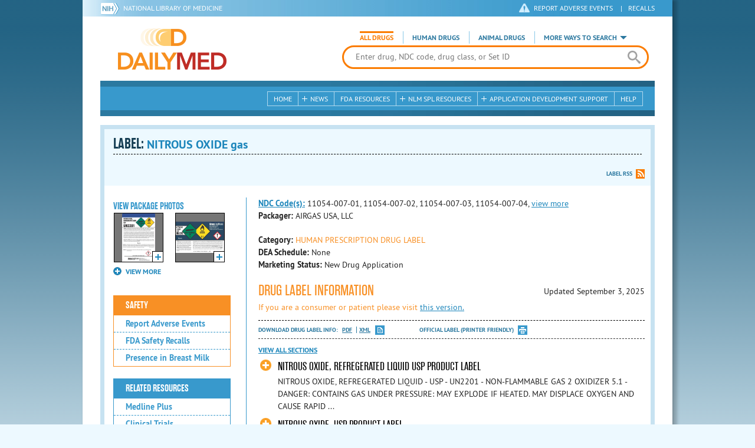

--- FILE ---
content_type: text/css
request_url: https://dailymed.nlm.nih.gov/public/dailymed-cf/css/dist/responsive.min.6324314a027d.css
body_size: 31779
content:
@media only screen and (min-width:960px){.bottomHeaderContent .search .searchForm{float:left;padding-left:60px;width:100%}.searchDropDown .search .searchForm{padding-left:0!important}}@media only screen and (max-width:999px){.container_1000{width:100%;box-shadow:none;-webkit-box-shadow:none}}@media only screen and (min-width:768px){.mod.blue-list h2 a{cursor:default}}@media only screen and (min-width:768px) and (max-width:959px){body{width:100%;background:none}.browse ul.labeling .pager-section .header{display:none!important}.content-wide .tools{padding-bottom:6px}.content-wide .tools .rss{clear:left;right:auto;position:relative;right:0;margin:0;margin-top:8px}.content-wide .tools .info,.content-wide .tools .print{clear:left;margin:0;margin:8px 0 0}.content-wide .tools .info{float:left}.content-wide .tools .rss a{background-position:left -138px;padding-left:20px}.content-wide .tools .print a{background-position:left -92px;padding:0}.content-wide .tools .download{background-position:0 -46px;padding:0 0 0 20px;width:auto}.drug-label-sections .tools a{background:none;margin:0;padding:0}.drug-label-sections .tools .download{background-position:0 -46px;padding:0 0 0 20px;width:auto}.drug-label-sections .tools .download a{display:inline}.drug-label-sections .tools .info{position:relative;right:auto;margin-top:8px;clear:left}.drug-label-sections .tools .info a{background-position:0 -234px;padding-left:20px}.permurl{width:60%}.tabletview{display:block}.hide-on-tablet,.webview{display:none}.mobile-menu,.mobile-menu-btn,.mobile-menu-container{display:none!important}.bottomHeaderContent{width:100%;margin:0 auto;padding:0 10px}ul.audienceType li.professional{width:60%}ul.audienceType li.consumer{width:40%}.audienceTypemobile{display:none}.bottomHeaderContent .search ul.searchType li{margin-left:9px;padding-left:10px}.bottomHeaderContent .search form .searchInput{width:320px}.bottomHeaderContent .search form .searchRefine{width:17%;position:relative;overflow:visible}.refineSearch{text-transform:uppercase;color:#2b789f;position:absolute;top:-33px;left:3px;font-size:12px;font-family:pt_sansbold,Arial,sans-serif}.inner .bottomHeaderContent .search .searchForm,.inner .searchNav{display:none}.bottomHeaderContent .search .searchForm{margin-right:0;float:left;margin-left:219px}.searchRefine .refine{display:none}.bottomHeaderContent .search form .searchRefine select{background-position:62px -13px;padding:0 0 0 4px}.bottomHeaderContent .search form .searchRefine:hover select{background-position:62px -61px}.bottomHeaderContent .search form input[type=button],.bottomHeaderContent .search form input[type=submit]{width:65px;height:65px;background-size:cover;margin-right:0}.bottomHeaderContent .search form input[type=button]:focus,.bottomHeaderContent .search form input[type=button]:hover,.bottomHeaderContent .search form input[type=submit]:focus,.bottomHeaderContent .search form input[type=submit]:hover{background-position:0 -65px}.bottomHeaderContent .search .searchForm{margin-right:60px;float:none;margin-left:60px}.bottomHeaderContent .search form .searchInput{width:86%}.bottomHeaderContent .search form .searchRefine{margin-right:8px;width:125px}.bottomHeaderContent .search form .searchRefine select{width:130%;background-position:70% -13px}.bottomHeaderContent .search form .searchRefine:hover select{background-position:70% -61px}.searchToolsimg{margin-top:11px;width:187px}.bottomHeaderNav ul.tabletview>li{margin-left:5px}.bottomHeaderNav ul.tabletview ul{display:none;background:#206284;border:1px solid #b1d9ee;padding:0}.bottomHeaderNav ul.tabletview ul ul{display:block}.bottomHeaderNav ul.tabletview li.viewmore{position:relative}.bottomHeaderNav ul.tabletview li.viewmore ul{position:absolute;z-index:5;top:24px;margin:0}.bottomHeaderNav ul.tabletview li.viewmore>ul{white-space:nowrap;right:0;box-shadow:0 3px 6px #666}.bottomHeaderNav ul.tabletview li.viewmore ul>li a{padding:5px 10px}.bottomHeaderNav ul.tabletview li.viewmore ul li{border-top:1px dashed #b1d9ee}.bottomHeaderNav ul.tabletview li.viewmore ul li:first-child{border-top:none}.bottomHeaderNav ul.tabletview li.viewmore ul li a{margin-left:0;border:none}.bottomHeaderNav ul.tabletview li.viewmore ul li a:hover{margin-left:0;background:#2b789f}.bottomHeaderNav ul.tabletview li.viewmore ul ul{border:medium none;left:0;position:relative;top:-5px;margin:0;float:none;padding:0 0 5px}.bottomHeaderNav ul.tabletview li.viewmore ul ul li{border:medium none;padding:0}.bottomHeaderNav ul.tabletview li.viewmore ul ul li a{border:medium none;text-transform:none;padding:0 28px 0 10px}.bottomHeaderNav ul.tabletview li.viewmore ul ul ul a{padding-left:30px}.inner .main-content .header.long ul.tools,.inner .main-content .header ul.tools{margin:15px 0 4px;position:relative;float:right;top:0;left:0}.inner .main-content .header.hack ul.tools{margin:0;position:absolute;float:none;top:12px;right:15px;left:auto}.searchToolsContainer.on .searchDropDown{max-width:476px}.inner .bottomHeaderContent .searchDropDown .search .searchForm{display:block;margin-left:0;width:100%}.bottomHeaderNav ul.tabletview>li a{border:1px solid #b1d9ee}.bottomHeaderNav ul.tabletview li.viewmore>a{width:186px;background:url("../../images/tablet-view-more.06e0dc24fd71.jpg") no-repeat right 0}.bottomHeaderNav ul.tabletview>li.viewmore>a:focus,.bottomHeaderNav ul.tabletview>li.viewmore>a:hover{background-color:#206284}.bottomHeaderNav ul.tabletview{position:relative;display:inline-table;background:none repeat scroll 0 0 #3899cc}.bottomHeaderNav ul.tabletview:after{content:"";clear:both;display:block}.bottomHeaderNav ul.tabletview ul li{float:none}.bottomHeaderNav ul.tabletview ul li a{border:1px solid #b1d9ee}.bottomHeaderNav ul.tabletview ul li a:hover{background:#3899cc}.jquery-test-class{display:block}.drug-info .sidebar{margin-left:10px}.no-pill-photo-warning-drug-info{max-width:100px}.mod ul ul li{float:none;width:84px}.mod ul ul li+li{margin:0}.content-wide{width:73%}.mod-wrap{margin-left:-15px}.mod.blue-list{width:auto;margin-left:0;margin-bottom:10px}.mod.blue-list h2:hover{cursor:pointer}.mod-wrap .page-jump{display:none}.results-info h2.drug-name a{line-height:16px}.labeling-changes{text-align:center}.labeling-changes p{text-align:left}.browse-drug-brand{display:inline-block;overflow:visible}.browse-drug-brand .browseInput{width:30%}.browse-drug-brand .browseRefine{width:20%}.browseRefine,.browseSeparator{position:relative}.browseRefine span,.browseSeparator span{white-space:nowrap;list-style:none;font-family:pt_sansbold,Arial,sans-serif;color:#2b789f;text-transform:uppercase;font-size:13px;position:absolute;top:-10px}.browseSeparator span{top:-19px;left:-28px}.browseRefine span{top:-27px}.browse-drug-brand .browseInput{width:100%;border-radius:28px;margin-bottom:42px}.browse-drug-brand .browseDateInputFrom,.browse-drug-brand .browseDateInputTo{width:40%;border:4px solid #fb7c00}.browse-drug-brand .browseSeparator{width:20%}.browse-drug-brand .browseRefine{width:100%;margin:42px 0 18px;border:4px solid #fb7c00;outline:1px solid red}.browse-drug-brand .browseRefine span{margin:0;padding:0;left:0}.browseSeparator span{left:0;display:block;margin:0}.browseRefine span,.browseSeparator span{width:100%;text-align:center}.browse-drug-brand input[type=button],.browse-drug-brand input[type=submit]{display:block;margin:0 auto;float:none}.labeling-wrapper .posted,.labeling-wrapper .sections-changed{display:block;width:100%;float:left;color:#2b789f;cursor:pointer;font-family:pt_sansbold,Arial,sans-serif;font-size:13px;text-transform:uppercase;margin:10px 0 0 30%}.browse ul.labeling li .date{width:100%;float:left;margin:0 0 0 30%;padding:0;clear:left}.browse ul.labeling li .changes{width:60%;margin:0;padding:8px 0 0 65px}.browse .labeling-wrapper :after,.browse ul.labeling:after{background:none}.browse ul.labeling li{padding:10px}.browse ul.labeling li:first-child{padding:0}.browse ul.labeling .results-thumbs{margin-right:10px}.browse ul.labeling .results-thumbs ul{padding-left:0}.browse ul.labeling li .desktop{display:none}.browse ul.labeling li .mobile{display:block;float:left}.browse .archive ul.labeling li .date{margin:10px 33px 20px 10px;width:auto}.browse ul.labeling li .desc{margin:10px 20px 0 350px;width:52%;padding:0 0 1% 2%;display:block}.browse .labeling-wrapper ul.labeling.labels li .desc{width:62%}.browse-drug-name .browseInput{width:50%}.browse .archive ul.labeling:after{left:119px}.browse form .show-more span.info{position:static}.browse form .show-more label{margin-left:0}.browse form .show-more input[type=text]{width:100%}.browse form .show-more input,.browse form .show-more label{margin-left:0}.browse form .show-more .errortxt{width:100%;margin-left:0;margin-bottom:10px}.browse-drug-class .browseRefine h2{float:none}.adv-search .content-full .searchNav{display:block}.adv-search .content-full .searchNav ul.label,.adv-search .content-full .searchNav ul.searchType{margin-left:0}.adv-search .content-full .searchNav ul.searchType{display:block;float:none;text-align:center}.adv-search .content-full .searchNav ul.searchType li{margin:0;padding-left:5px}.adv-search .content-full .searchNav ul.searchType li a{font-size:13px;margin:0 5px}.adv-search .control-wrapper{padding:0 20px}.adv-search .control-wrapper .row.base .and-or{margin:0;height:0}.adv-search .control-wrapper .row .and-or{margin-bottom:10px;width:10%;margin:0}.adv-search .control-wrapper .row .and-or+.drugInput{width:88%!important;float:left;margin-left:2%}.adv-search .control-wrapper .row.base .and-or{display:none}.adv-search .control-wrapper .row.base .and-or+.drugInput{width:100%!important;margin-left:0}.adv-search .control-wrapper .drugInput{float:none;border-radius:28px;width:100%!important;margin:0;overflow:hidden;margin-bottom:35px}.adv-search .control-wrapper .drugSelectIn{width:40%;border:4px solid #fb7c00}.adv-search .control-wrapper .drugSelectCategory{width:60%;margin:0 0 10px}.adv-search .control-wrapper .drugSelectCategory span,.adv-search .control-wrapper .drugSelectIn span{position:absolute;text-transform:uppercase;white-space:nowrap;color:#2b789f;font-family:pt_sansbold,Arial,sans-serif;top:-26px}.adv-search .control-wrapper .drugSelectCategory span{left:0}.adv-search .row-button:before{display:block}.adv-search .row-button{margin-top:10px;clear:both;text-align:center}.adv-search .control{padding:20px 0 0}.adv-search .control .need-help{display:block;text-align:center;position:static}.adv-search .control .control-group{margin-top:10px}.adv-search .search-criteria{margin-left:24px}.viewmorelabel{margin:0!important}.archive-request .browseInput{width:45%}.archive-request .buttons{margin:0 auto;float:none}.archive-request .buttons a.archives-reset-button{float:left;display:block}}@media only screen and (max-width:767px){.home .bottomHeaderContent .search{border-top:none;padding:0 0 4px}.bottomHeaderNav{background:#3899cc;margin:0;height:32px;padding:0;clear:both}.mobilenav{display:block}.togglecontent{display:none}.togglecontent.hasjs,.togglecontent.showme{display:block!important}.content-wide .tools{padding-bottom:6px}.main-content .content-full table.half_table{width:100%}.content-wide .tools .rss{right:auto;position:relative;right:0}.content-wide .tools .info,.content-wide .tools .print,.content-wide .tools .rss{clear:left;margin:0;margin-top:8px}.content-wide .tools .info{float:left}.content-wide .tools .rss a{background-position:left -138px;padding-left:20px}.content-wide .tools .print a{background-position:left -92px}.content-wide .tools .download{background-position:0 -46px;padding:0 0 0 20px;width:auto}#drug-information .tools a{background:none;margin:0;padding:0;font-size:12px!important}#drug-information .tools .download{background-position:0 -46px;margin-bottom:8px!important}#drug-information .tools .download,#drug-information .tools .medguide{padding:0 0 0 20px;width:auto;font-size:12px!important}#drug-information .tools .download a{display:inline}#drug-information .tools .info{position:relative;right:auto;margin-top:8px;clear:left;font-size:12px!important}#drug-information .tools .info a{background-position:0 -234px;padding-left:20px;font-size:12px!important}.permurl{width:100%;margin-bottom:5px;margin-top:0}.browse .labeling-wrapper :after,.browse ul.labeling:after{display:none}a{-ms-word-break:break-all;word-break:break-all;word-break:break-word;-webkit-hyphens:auto;hyphens:auto}.jquery-test-class{display:none}.hide-on-desktop,.hide-on-tablet{display:block}.container_1000{width:100%}.main-content .content-full ul.download ul li{float:none;border-left:0;margin:0;padding:0}.topHeaderNav{background:#2b789f url("../../images/top-nav.13ca905cc2e2.jpg") repeat-y;padding:2px 0 0 6px;margin:0;height:28px}.topHeaderNav a{display:inline!important;padding:0!important}.topHeaderNav .columns{display:none}.topNIHLogo{margin:0;clear:right}.header-image{background:none}.header-image .header-bg{width:0;height:0;display:none}.mobile-dropdown{display:block;background:#3799cb;text-align:center;padding:5px 0}.mobile-dropdown select{display:block!important;margin:0 auto!important}.mobile-menu{display:none;position:absolute;z-index:1;width:100%;top:34px;padding-bottom:10px}.mobile-menu-btn{float:left;height:36px;left:5px;position:absolute;top:2px;width:35px;z-index:2;cursor:pointer}.con-menu{display:none}.mobile-menu-btn.closed{background:url("../../images/mobile-menu-btn.3125ab5e66e7.jpg") no-repeat scroll 0 0}.mobile-menu-btn.open{background:url("../../images/mobile-menu-open.1703704382ca.jpg") no-repeat scroll 0 0}.mobile-menu-header{background:#eee;box-shadow:inset -1px -2px 11px #ccc;display:inline-block;border-top:1px solid #c9c9c9;border-bottom:1px solid #c9c9c9;border-right:1px solid #c9c9c9;padding:5px 10px;position:relative;z-index:5;width:60%}.mobile-menu-header.active{background:#fff;box-shadow:none;border-bottom:none}.mobile-menu-header.active h2{color:#2a79a0}.mobile-menu-header h2{color:#aaa;display:inline;text-transform:uppercase;font-size:11px;font-family:pt_sansbold,Arial,sans-serif;display:block}.mobile-menu-header h2 span{display:block}.mobile-menu-header.pro{padding-top:9px}.mobile-menu-header.con{height:40px;width:40%;line-height:44px}.mobile-menu-header.con h2{line-height:30px}.mobile-menu-container{background:#fff;box-shadow:0 2px 3px #333;overflow:hidden;padding:10px 0 20px;position:relative;top:-1px;clear:both}.mobile-menu .first.half,.mobile-menu .last.half{width:50%;float:left;padding:0 8px}.mobile-menu .last.half{border-left:1px solid #c9c9c9}.mobile-menu-container .inactive{display:none}.mobile-menu-container .active{display:block}.mobile-menu ul{list-style-type:none;font-size:12px;font-family:pt_sansbold,Arial,sans-serif;margin:0}.mobile-menu ul li:first-child{border-top:1px dashed #000}.mobile-menu ul li{border-bottom:1px dashed #000;padding:5px 0}.mobile-menu ul li a{color:#2a79a0}.mobile-menu ul li,.mobile-menu ul li a{text-transform:uppercase;text-decoration:none}.mobile-menu ul li{color:#173f54}.mobile-menu ul li a:hover{text-decoration:underline}.mobile-menu ul li ul{list-style-type:none}.mobile-menu ul li ul li,.mobile-menu ul li ul li:first-child{border:none}.mobile-menu ul li ul li a{color:#2a79a0;text-decoration:none;text-transform:none}.mobile-menu ul li ul li a:hover{color:#f67c22}.mobile-menu ul ul ul{margin-left:20px}.header-image .logo{background:#fff url("../../images/logo-dailymed-sm.b4205255c226.png") 0 0 no-repeat;width:105px;height:40px;float:none;display:block;margin:10px auto}.bottomHeaderContent{width:98%;padding:0;margin:0 auto;position:relative;z-index:0}ul.audienceType{display:none}.audienceTypemobile{display:block}ul.audienceTypemobile{position:relative;z-index:100;margin:0;padding:0;list-style:none;float:left;width:100%}ul.audienceTypemobile li{float:left;display:inline-block;margin:0;padding:0}ul.audienceTypemobile li.professional{position:relative;width:64%}ul.audienceTypemobile li.consumer{position:relative;width:36%}ul.audienceType li.professionalmobileview,ul.audienceTypemobile li.consumer.mobileview{display:none}ul.audienceTypemobile li a{height:39px;display:block;line-height:13px;font-family:pt_sansregular,Arial,sans-serif;color:#2b789f;font-size:11px;padding:5px 8px 0 40px;margin-top:4px;border:1px solid #fc8f00;text-decoration:none;letter-spacing:0}ul.audienceTypemobile li:first-child a{border-right:0}ul.audienceTypemobile li.active a{background:url("../../images/active.56c34835ba3d.png") 13px 8px no-repeat}ul.audienceTypemobile li.inactive a{background:url("../../images/inactive.f486c2431263.png") 13px 8px no-repeat}ul.audienceTypemobile li.inactive:hover{background:url("../../images/inactive-hover.c2c16fc021f5.png") 0 0 no-repeat}ul.audienceTypemobile li.active a{height:43px;border-top:5px solid #fc8f00;margin-top:0;background-color:#ffe4a9}.searchDropDown{display:none}.bottomHeaderContent .search .searchForm{width:100%;float:none;height:auto}.bottomHeaderContent .search{background-image:none}.bottomHeaderContent .search .searchNav{text-align:center}.bottomHeaderContent .search .searchNav ul.searchType{display:inline-table;padding-top:10px;margin:0}.bottomHeaderContent .search .searchNav ul.searchType li:first-child{padding-left:4px}.bottomHeaderContent .search .searchNav ul.searchType li{display:inline-block;margin:0 0 0 4px;padding:0 4px}.bottomHeaderContent .search .searchNav ul.searchType li a{font-size:10px}.bottomHeaderContent .search .searchNav ul.searchType li.searchRefineLabel{display:none}.bottomHeaderContent .search form .searchInput{float:none;width:80%;margin:0 auto;border-radius:28px;padding:0 20px;margin-top:10px}.bottomHeaderContent .search form .searchRefine{width:100%;float:none;border:none;height:auto;text-align:center;background:#3799cb;padding:5px 0}.bottomHeaderContent .search form .refine{color:#bae6f8;display:inline;text-transform:uppercase;font-family:pt_sansbold,Arial,sans-serif;font-size:12px}.bottomHeaderContent .search form .searchRefine:hover select,.bottomHeaderContent .search form .searchRefine select,.bottomHeaderContent .search form .searchRefine select:hover,.mobile-dropdown:hover select,.mobile-dropdown select,.mobile-dropdown select:hover{-moz-appearance:none;background:url("../../images/icon-selectarrow-mobile.8c36230552aa.png") no-repeat scroll right 0 #8fcff2;border:0 none;color:#266586;cursor:pointer;display:inline-block;float:none;font-weight:700;height:16px;margin:0;overflow:hidden;padding:0 0 0 12px;width:124px;font-size:12px;vertical-align:sub}.bottomHeaderContent .search form input[type=button],.bottomHeaderContent .search form input[type=submit]{float:none;margin:14px auto}.bottomHeaderNav h2{display:none}.bottomHeaderContent .search .searchTool{margin-top:8px}h2#searchTools,h2#searchToolsInner{display:none}.bottomHeaderNav{background:none;height:auto;min-height:32px}.bottomHeaderNav h2{font-size:14px;margin:0 5px 0 0;padding:7px 0 0 10px}.bottomHeaderNav ul{display:none}.bottomHeaderNav ul li a{font-size:10px;padding:0 5px}.refineSearch{display:none}.bottomHeaderNav ul.tabletview{display:block;width:300px;float:none;margin:0 auto;display:none}.bottomHeaderNav ul.mobileview{display:block;width:300px;float:none;margin:0 auto}.bottomHeaderNav ul.mobileview li.viewmore{position:relative}.bottomHeaderNav ul.mobileview li.viewmore ul{position:absolute;z-index:5;left:5px;top:18px}.bottomHeaderNav ul.mobileview li.viewmore ul li a{margin-left:0;background:#3899cc}.bottomHeaderNav ul.mobileview li.viewmore ul li a:hover{margin-left:0;background:#2b789f}.tabletviewconsumer{width:130px!important}.bottomHeaderNav ul.mobileview ul{display:none}.bottomHeaderNav ul.mobileview>li a{margin-left:5px;border:1px solid #b1d9ee}.bottomHeaderNav ul.mobileview.no-js>li{width:90%;margin-bottom:10px;margin-left:8px}.bottomHeaderNav ul.mobileview.no-js>li a{line-height:35px;text-align:center;width:100%}.bottomHeaderNav ul.mobileview li.mobileview.viewmore{display:block}.bottomHeaderNav ul.mobileview li.viewmore>a{width:186px;background:url("../../images/arrow-nav-toggle-mobile.eea786fefb5e.png") no-repeat right 0}.bottomHeaderNav ul.mobileview>li.viewmore a:focus,.bottomHeaderNav ul.mobileview>li.viewmore a:hover{background-color:#3899cc;color:#fff}.bottomHeaderNav ul.mobileview{position:relative}.bottomHeaderNav ul.mobileview:after{content:"";clear:both;display:block}.bottomHeaderNav ul.mobileview ul li{float:none}.bottomHeaderNav ul.mobileview li a{line-height:21px;color:#fff}.bottomHeaderNav ul.mobileview ul li:first-child a{border-top:1px solid #b1d9ee}.bottomHeaderNav ul.mobileview ul li a{border:1px solid #b1d9ee;border-top:none;line-height:35px;color:#fff}.bottomHeaderNav ul.mobileview ul li a:hover{background:#3899cc}.bottomHeaderContent .info{display:none}.mobileview{display:block}.hide-on-mobile,.webview{display:none}.main-content{margin:0}.inner .main-content article{border:none}.main-content article{border-bottom:1px dashed #000}.main-content article>h2{display:none}.main-content article>h2+a{display:block;background-position:3px -344px;background:url("../../images/sprites.3c6d4c685386.png") no-repeat 3px -344px}.main-content article>h2+a.hasjs{display:block!important;background:none;padding-left:0;margin:8px 0}.main-content article>h2+a.open{background-position:3px -413px}.main-content .one-half:first-child article,.main-content article{padding:6px 11px 0;margin:0}.main-content .content-full{padding:0 0 10px}.browse-drug-name .browseInput{width:100%;float:none}.browse .archive ul.labeling:after{background:none}.browse .archive ul.labeling li .date{width:100px}.browse form .show-more span.info{position:static}.browse form .show-more label{margin-left:0}.browse form .show-more input[type=text]{width:100%}.browse form .show-more input,.browse form .show-more label{margin-left:0}.browse form .show-more .errortxt{width:100%;margin-left:0;margin-bottom:10px}.browse-drug-class .browseRefine h2{float:none}.radio{display:block}.browse-drug-name .browseDateInput{width:100%;float:none;overflow:hidden;margin-top:20px}.browse-drug-name input[type=button],.browse-drug-name input[type=submit]{float:none;margin:20px auto 0;display:inline-block}.main-content .one-half article h2{padding-left:23px;background:url("../../images/sprites.3c6d4c685386.png") no-repeat left 3px;margin-bottom:0;font-size:20px;border:none}.main-content .one-half article h2.open{background-position:3px -413px}.main-content .one-half article h2.closed{background-position:3px -344px}.main-content .one-half article h2:hover{cursor:pointer}.show{padding-top:10px}.inner .main-content .header h1 span{font-size:15px}.main-content .one-half aside{background:none repeat scroll 0 0 #edf9ff;margin-bottom:0;padding:0 0 10px;border:none}.header.long .header-top{margin-bottom:12px}.main-content .one-half aside article{margin-bottom:0}.browse-drug-brand .browseInput{width:100%;border-radius:28px;margin-bottom:42px}.browse-drug-brand .browseDateInputFrom,.browse-drug-brand .browseDateInputTo{width:40%;border:4px solid #fb7c00}.browse-drug-brand .browseSeparator{width:20%}.browse-drug-brand .browseRefine{width:100%;margin:42px 0 18px;border:4px solid #fb7c00}.browseRefine span,.browseSeparator span{width:100%;text-align:center}.browseSeparator span{left:50%;margin-left:-54px}.browse-drug-brand input[type=button],.browse-drug-brand input[type=submit]{display:block;margin:0 auto;float:none}.labeling-wrapper .posted,.labeling-wrapper .sections-changed{display:block;width:50%;float:left;color:#2b789f;cursor:pointer;font-family:pt_sansbold,Arial,sans-serif;font-size:13px;text-transform:uppercase}.browse ul.labeling li .date{width:50%;float:left;margin:0}.browse .labeling-wrapper :after,.browse ul.labeling:after{background:none}.browse ul.labeling .results-thumbs{width:100%;margin:0 0 0 10px}.browse ul.labeling li{padding:10px}.browse ul.labeling li:first-child{padding:0}.browse ul.labeling .results-thumbs ul{padding-left:0}.browse ul.labeling li .desktop{display:none}.browse ul.labeling li .mobile{display:block}.browse .labeling-wrapper ul.labeling li .desc{width:auto!important;padding:0;margin:0 0 10px}.browse .labeling-wrapper ul.labeling li .results-thumbs{margin:0;padding:0}.labeling-wrapper .posted,.labeling-wrapper .sections-changed{width:auto;float:none;clear:both}.browse .labeling-wrapper ul.labeling li .changes{width:auto;padding:0}.browse .index-list ul li{float:none;display:block}.browse ul#double li{width:100%}.browse-drug-class .browseInput,.buttons{width:100%;float:none}.buttons{margin-top:12px}.browse-drug-class a.button-clear,.browse-drug-class input[type=button-clear],.browse-drug-class input[type=button],.browse-drug-class input[type=submit]{float:none}.browse-drug-class a.button-clear{position:relative;top:-31px}.main-content .content-full ul.download.heading li,table{-ms-word-break:break-all;word-break:break-all;word-break:break-word}.adv-search .content-full .searchNav ul.label,.adv-search .content-full .searchNav ul.searchType{margin-left:0}.adv-search .content-full .searchNav ul.searchType{display:block;float:none;text-align:center}.adv-search .content-full .searchNav ul.searchType li{margin:0;padding-left:2px}.adv-search .content-full .searchNav ul.searchType li a{font-size:13px;margin:0 5px}.adv-search .control-wrapper{padding:0}.adv-search .control-wrapper .row.base .and-or{margin:0;height:0}.adv-search .control-wrapper .row{position:relative;width:100%}.adv-search .control-wrapper .row .and-or{margin-bottom:10px;margin:0 auto 10px;width:80px;position:relative;float:none}.adv-search .control-wrapper .drugInput{float:none;border-radius:28px;width:100%!important;margin:0;overflow:hidden;margin-bottom:35px}.adv-search .control-wrapper .drugSelectIn{width:40%;border:4px solid #fb7c00}.adv-search .control-wrapper .drugSelectCategory{width:60%;margin:0 0 10px}.adv-search .row-button:before{display:block}.adv-search .row-button{margin-top:10px;clear:both;text-align:center}.adv-search .control{padding:20px 0 0}.adv-search .control .need-help{display:block;text-align:center;position:static}.adv-search .control .control-group{margin-top:10px}.adv-search .control-wrapper .drugSelectCategory span,.adv-search .control-wrapper .drugSelectIn span{position:absolute;text-transform:uppercase;white-space:nowrap;color:#2b789f;font-family:pt_sansbold,Arial,sans-serif;top:-26px}.adv-search .control-wrapper .drugSelectCategory span{left:0}.adv-search .search-criteria{margin-left:4px}.labelarchives-verticalspace{padding:0 0 0 16px!important}.viewmorelabel{margin:0!important}.browse ul.labeling .pager-section .header{display:none}.archive-request a.button-clear,.archive-request input[type=button-clear],.archive-request input[type=button],.archive-request input[type=submit]{float:none}.archive-request a.button-clear{position:relative;top:-31px}.bottomHeader{z-index:1000}li.patient-package-insert .toggle-content{overflow:auto}.inner .search-results .filter-drop{margin:0}.mobile-search-btn{position:absolute;background:url("../../images/mobile-search-btn.606f6f1a0905.png") no-repeat;right:5px;top:0;width:41px;height:41px}.mobile-search-btn a{width:41px;height:41px;display:block}.drug-info.inner .main-content,.search-results.inner .main-content{margin:0}.drug-info .main-content article{padding:0 5px;overflow:hidden}.drug-info .sidebar{margin-left:10px}.drug-info .sidebar .w-photos{float:right;width:68%}.drug-info .sidebar .mod-wrap .mod:first-child{float:none;width:auto}.no-pill-photo-warning-drug-info{margin-right:6%}.header ul.tools{display:block;margin:0;float:none;left:0;right:auto;padding-bottom:4px;overflow:hidden}.header ul.tools li:first-child{margin-left:0}.header ul.tools li.share{display:none}.header ul.tools li.download,.header ul.tools li.medguide{clear:left;margin-left:0;margin-top:8px;background-position:0 -46px}.header ul.tools li.download span{display:none}.header .tools li.print a{font-size:12px!important}.header .tools li.rss a{background-position:60px -138px!important;padding:0 20px 0 0}.header .tools li.rss a,.header .tools li.share{font-size:12px!important}h4.more{top:0}.drug-label-sections ul li a{font-size:18px}.toggle h2{font-size:24px}.toggle p.date{float:none}.mod-wrap .page-jump{display:block}.mod ul ul li{float:none;width:84px}.mod ul ul li+li{margin:0}.content-wide{width:100%;border:none;padding:0}.mod-wrap{margin-left:-5px;float:left;width:28%}.mod.blue-list{width:auto;margin-left:0;margin-bottom:10px}.mod.blue-list h2{background:#3899cc}.mod.blue-list.orange h2{background:#f89025}.mod.blue-list h2:hover{cursor:pointer}.mod.blue-list h2 a{max-width:124px;padding:4px 8px}.mod>li{overflow:hidden;margin-bottom:5px}.mod.blue-list ul li a{padding-left:8px;font-size:13px}.mod.blue-list ul li a.toggle{background:none}.mod.blue-list ul li a i.animal-label{margin-left:0}.mod ul ul li{float:left}.mod ul ul li+li{margin-left:3%}.mod p{clear:both}.inner .main-content .header h1{font-size:24px;border:none}.inner .bottomHeaderContent{width:100%;position:absolute;box-shadow:0 3px 12px #000;display:none}.inner .main-content{margin:15px 0}.inner ul.audienceTypemobile{display:none}.inner .main-content .header.long ul.tools{margin:0}.inner .bottomHeaderContent .search .searchForm,.inner .search .searchNav{display:block}.search-results span a.view-more{display:none}.inner .main-content .header{padding:5px 7px}.search-results.inner .main-content .header ul.tools{display:none}.search-results .filter-drop{float:none}.pagination .sep{margin:0 5px}select#searchResultsFilter{width:100%}select#searchResultsPagesFilter{width:41%;margin-left:0;padding-right:0}.search-results.inner .main-content .header h1{font-size:19px}.search-results .main-content article{padding-bottom:10px;border:none}.resultsNav{padding-top:0}.search-results .pagination{float:none;padding:2px 0;overflow:hidden}.browse .pager-section .pagination{float:none;width:100%;margin:0 0 5px}.mobile .filter-drop .select{max-width:100%}.search-results .filter-drop{margin-top:10px}.search-results h2.drug-name{line-height:13px}.results-info h2.drug-name a{line-height:16px}.results-thumbs{margin-bottom:10px}ul.drug-information{clear:both}ul.drug-information li{list-style:none}.contact-left,.contact-right{width:94%;float:none;clear:both}.contact form .select,.contact form input[type=text],.contact form textarea{width:100%}.browse .pager-section ul.pager{margin:0;top:0}.searchTool.mobileview{width:160px}.searchTool.mobileview,.searchTool.mobileview.human{background:#fff url("../../images/bg-searchtools-human.9e523f995ca7.png") 50% no-repeat!important}.searchTool.mobileview.animal{background:#fff url("../../images/bg-searchtools-animal.33313a695b47.png") 50% no-repeat!important}.searchTool.mobileview.medical{background:#fff url("../../images/bg-searchtools-medical.e194e4b086f8.png") 50% no-repeat!important}#ui-datepicker-div table{display:table}#ui-datepicker-div tbody{display:table-header-group}#ui-datepicker-div td{display:table-cell}#ui-datepicker-div tr{display:table-row;border:none}footer.mainFooter{padding:15px}footer .container .three.columns{vertical-align:middle}footer .logo{float:none;width:77px;margin:0 auto 10px}footer .logo img{max-width:100%;height:auto}footer .footer-links ul.primary,footer .footer-links ul.secondary{width:100%;display:table;text-align:center}footer .footer-links ul li span{padding:0 13px}footer .footer-links ul.primary{border-bottom:0;padding-bottom:0;margin-bottom:0}footer .footer-links .social{display:block}footer .footer-links .social .email-share{float:none;margin:auto}footer .social{float:none;color:#fff;text-align:center;margin-top:12px}footer .footer-links .main-links,footer .footer-links ul.secondary{display:none}footer .footer-links ul.secondary.mobile{display:block}.scrollingtable{overflow-y:auto;margin-bottom:25px}.scrollingtable table{min-width:500px}.ui-datepicker{display:none!important}.articlefooternav{margin:0 8px}}